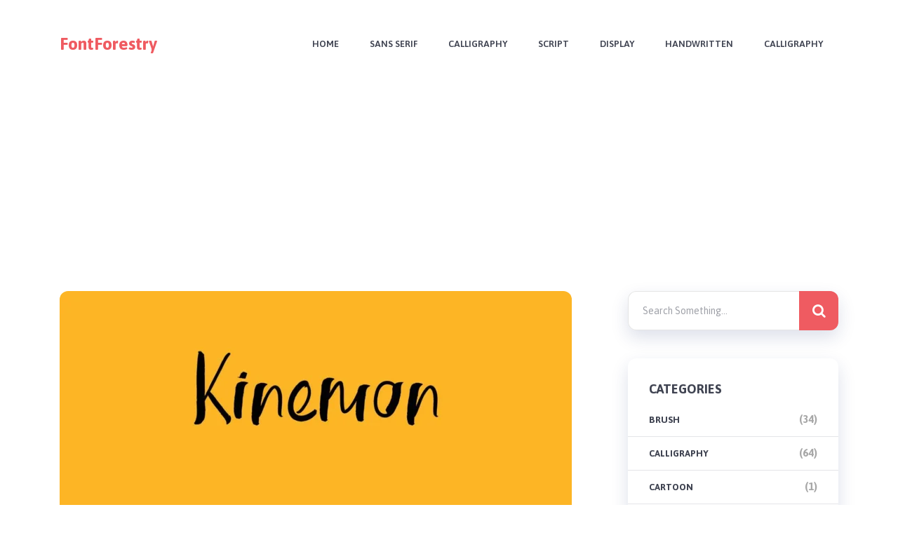

--- FILE ---
content_type: text/html; charset=UTF-8
request_url: https://www.fontforestry.com/kinemon-font-free-download/?doing_wp_cron=1709383569.7297120094299316406250
body_size: 18886
content:
<!doctype html>
<html class="no-js" lang="en-US" prefix="og: http://ogp.me/ns# fb: http://ogp.me/ns/fb#">
<head itemscope="itemscope" itemtype="http://schema.org/WebSite">
	<meta name='robots' content='index, follow, max-image-preview:large, max-snippet:-1, max-video-preview:-1' />
<meta name="dlm-version" content="5.1.6"><meta charset="UTF-8">
<link rel="profile" href="http://gmpg.org/xfn/11">
<link rel="pingback" href="https://www.fontforestry.com/xmlrpc.php">
<meta name="viewport" content="width=device-width, initial-scale=1.0">
<meta itemprop="name" content="FontForestry">
<meta itemprop="creator accountablePerson" content="Laura Meseguer">
	<!-- This site is optimized with the Yoast SEO plugin v26.8 - https://yoast.com/product/yoast-seo-wordpress/ -->
	<title>Kinemon Font Free Download </title>
	<meta name="description" content="Kinemon font was created by a famous font designer team of FactoryType. This is a Script font design with stylish ligatures. " />
	<link rel="canonical" href="https://www.fontforestry.com/kinemon-font-free-download/" />
	<meta property="og:locale" content="en_US" />
	<meta property="og:type" content="article" />
	<meta property="og:title" content="Kinemon Font Free Download " />
	<meta property="og:description" content="Kinemon font was created by a famous font designer team of FactoryType. This is a Script font design with stylish ligatures. " />
	<meta property="og:url" content="https://www.fontforestry.com/kinemon-font-free-download/" />
	<meta property="og:site_name" content="FontForestry" />
	<meta property="article:published_time" content="2024-01-21T12:00:56+00:00" />
	<meta property="og:image" content="https://www.fontforestry.com/wp-content/uploads/2023/09/kinemon-Font.webp" />
	<meta property="og:image:width" content="1391" />
	<meta property="og:image:height" content="619" />
	<meta property="og:image:type" content="image/webp" />
	<meta name="author" content="Laura Meseguer" />
	<meta name="twitter:card" content="summary_large_image" />
	<meta name="twitter:label1" content="Written by" />
	<meta name="twitter:data1" content="Laura Meseguer" />
	<meta name="twitter:label2" content="Est. reading time" />
	<meta name="twitter:data2" content="3 minutes" />
	<script type="application/ld+json" class="yoast-schema-graph">{"@context":"https://schema.org","@graph":[{"@type":"Article","@id":"https://www.fontforestry.com/kinemon-font-free-download/#article","isPartOf":{"@id":"https://www.fontforestry.com/kinemon-font-free-download/"},"author":{"name":"Laura Meseguer","@id":"https://www.fontforestry.com/#/schema/person/53de56a8d3fcbd95ed783521cf15257c"},"headline":"Kinemon Font Free Download ","datePublished":"2024-01-21T12:00:56+00:00","mainEntityOfPage":{"@id":"https://www.fontforestry.com/kinemon-font-free-download/"},"wordCount":504,"commentCount":0,"image":{"@id":"https://www.fontforestry.com/kinemon-font-free-download/#primaryimage"},"thumbnailUrl":"https://www.fontforestry.com/wp-content/uploads/2023/09/kinemon-Font.webp","articleSection":["Script"],"inLanguage":"en-US","potentialAction":[{"@type":"CommentAction","name":"Comment","target":["https://www.fontforestry.com/kinemon-font-free-download/#respond"]}]},{"@type":"WebPage","@id":"https://www.fontforestry.com/kinemon-font-free-download/","url":"https://www.fontforestry.com/kinemon-font-free-download/","name":"Kinemon Font Free Download ","isPartOf":{"@id":"https://www.fontforestry.com/#website"},"primaryImageOfPage":{"@id":"https://www.fontforestry.com/kinemon-font-free-download/#primaryimage"},"image":{"@id":"https://www.fontforestry.com/kinemon-font-free-download/#primaryimage"},"thumbnailUrl":"https://www.fontforestry.com/wp-content/uploads/2023/09/kinemon-Font.webp","datePublished":"2024-01-21T12:00:56+00:00","author":{"@id":"https://www.fontforestry.com/#/schema/person/53de56a8d3fcbd95ed783521cf15257c"},"description":"Kinemon font was created by a famous font designer team of FactoryType. This is a Script font design with stylish ligatures. ","breadcrumb":{"@id":"https://www.fontforestry.com/kinemon-font-free-download/#breadcrumb"},"inLanguage":"en-US","potentialAction":[{"@type":"ReadAction","target":["https://www.fontforestry.com/kinemon-font-free-download/"]}]},{"@type":"ImageObject","inLanguage":"en-US","@id":"https://www.fontforestry.com/kinemon-font-free-download/#primaryimage","url":"https://www.fontforestry.com/wp-content/uploads/2023/09/kinemon-Font.webp","contentUrl":"https://www.fontforestry.com/wp-content/uploads/2023/09/kinemon-Font.webp","width":1391,"height":619,"caption":"Kinemon Font"},{"@type":"BreadcrumbList","@id":"https://www.fontforestry.com/kinemon-font-free-download/#breadcrumb","itemListElement":[{"@type":"ListItem","position":1,"name":"Home","item":"https://www.fontforestry.com/"},{"@type":"ListItem","position":2,"name":"Kinemon Font Free Download "}]},{"@type":"WebSite","@id":"https://www.fontforestry.com/#website","url":"https://www.fontforestry.com/","name":"FontForestry","description":"Best Free Fonts","potentialAction":[{"@type":"SearchAction","target":{"@type":"EntryPoint","urlTemplate":"https://www.fontforestry.com/?s={search_term_string}"},"query-input":{"@type":"PropertyValueSpecification","valueRequired":true,"valueName":"search_term_string"}}],"inLanguage":"en-US"},{"@type":"Person","@id":"https://www.fontforestry.com/#/schema/person/53de56a8d3fcbd95ed783521cf15257c","name":"Laura Meseguer","image":{"@type":"ImageObject","inLanguage":"en-US","@id":"https://www.fontforestry.com/#/schema/person/image/","url":"https://secure.gravatar.com/avatar/e89235068b7d4470e1b53bb91a29b4bdf883cd3525117e4433514cc6bf8328b2?s=96&d=mm&r=g","contentUrl":"https://secure.gravatar.com/avatar/e89235068b7d4470e1b53bb91a29b4bdf883cd3525117e4433514cc6bf8328b2?s=96&d=mm&r=g","caption":"Laura Meseguer"}}]}</script>
	<!-- / Yoast SEO plugin. -->


<link rel='dns-prefetch' href='//fonts.googleapis.com' />
<link rel="alternate" type="application/rss+xml" title="FontForestry &raquo; Feed" href="https://www.fontforestry.com/feed/" />
<link rel="alternate" type="application/rss+xml" title="FontForestry &raquo; Comments Feed" href="https://www.fontforestry.com/comments/feed/" />
			<link rel="shortcut icon" href="https://www.fontforestry.com/wp-content/uploads/2021/06/123123.png" type="image/x-icon" />
		
		
		<link rel="alternate" type="application/rss+xml" title="FontForestry &raquo; Kinemon Font Free Download  Comments Feed" href="https://www.fontforestry.com/kinemon-font-free-download/feed/" />
<link rel="alternate" title="oEmbed (JSON)" type="application/json+oembed" href="https://www.fontforestry.com/wp-json/oembed/1.0/embed?url=https%3A%2F%2Fwww.fontforestry.com%2Fkinemon-font-free-download%2F" />
<link rel="alternate" title="oEmbed (XML)" type="text/xml+oembed" href="https://www.fontforestry.com/wp-json/oembed/1.0/embed?url=https%3A%2F%2Fwww.fontforestry.com%2Fkinemon-font-free-download%2F&#038;format=xml" />
<style id='wp-img-auto-sizes-contain-inline-css' type='text/css'>
img:is([sizes=auto i],[sizes^="auto," i]){contain-intrinsic-size:3000px 1500px}
/*# sourceURL=wp-img-auto-sizes-contain-inline-css */
</style>
<style id='wp-emoji-styles-inline-css' type='text/css'>

	img.wp-smiley, img.emoji {
		display: inline !important;
		border: none !important;
		box-shadow: none !important;
		height: 1em !important;
		width: 1em !important;
		margin: 0 0.07em !important;
		vertical-align: -0.1em !important;
		background: none !important;
		padding: 0 !important;
	}
/*# sourceURL=wp-emoji-styles-inline-css */
</style>
<style id='wp-block-library-inline-css' type='text/css'>
:root{--wp-block-synced-color:#7a00df;--wp-block-synced-color--rgb:122,0,223;--wp-bound-block-color:var(--wp-block-synced-color);--wp-editor-canvas-background:#ddd;--wp-admin-theme-color:#007cba;--wp-admin-theme-color--rgb:0,124,186;--wp-admin-theme-color-darker-10:#006ba1;--wp-admin-theme-color-darker-10--rgb:0,107,160.5;--wp-admin-theme-color-darker-20:#005a87;--wp-admin-theme-color-darker-20--rgb:0,90,135;--wp-admin-border-width-focus:2px}@media (min-resolution:192dpi){:root{--wp-admin-border-width-focus:1.5px}}.wp-element-button{cursor:pointer}:root .has-very-light-gray-background-color{background-color:#eee}:root .has-very-dark-gray-background-color{background-color:#313131}:root .has-very-light-gray-color{color:#eee}:root .has-very-dark-gray-color{color:#313131}:root .has-vivid-green-cyan-to-vivid-cyan-blue-gradient-background{background:linear-gradient(135deg,#00d084,#0693e3)}:root .has-purple-crush-gradient-background{background:linear-gradient(135deg,#34e2e4,#4721fb 50%,#ab1dfe)}:root .has-hazy-dawn-gradient-background{background:linear-gradient(135deg,#faaca8,#dad0ec)}:root .has-subdued-olive-gradient-background{background:linear-gradient(135deg,#fafae1,#67a671)}:root .has-atomic-cream-gradient-background{background:linear-gradient(135deg,#fdd79a,#004a59)}:root .has-nightshade-gradient-background{background:linear-gradient(135deg,#330968,#31cdcf)}:root .has-midnight-gradient-background{background:linear-gradient(135deg,#020381,#2874fc)}:root{--wp--preset--font-size--normal:16px;--wp--preset--font-size--huge:42px}.has-regular-font-size{font-size:1em}.has-larger-font-size{font-size:2.625em}.has-normal-font-size{font-size:var(--wp--preset--font-size--normal)}.has-huge-font-size{font-size:var(--wp--preset--font-size--huge)}.has-text-align-center{text-align:center}.has-text-align-left{text-align:left}.has-text-align-right{text-align:right}.has-fit-text{white-space:nowrap!important}#end-resizable-editor-section{display:none}.aligncenter{clear:both}.items-justified-left{justify-content:flex-start}.items-justified-center{justify-content:center}.items-justified-right{justify-content:flex-end}.items-justified-space-between{justify-content:space-between}.screen-reader-text{border:0;clip-path:inset(50%);height:1px;margin:-1px;overflow:hidden;padding:0;position:absolute;width:1px;word-wrap:normal!important}.screen-reader-text:focus{background-color:#ddd;clip-path:none;color:#444;display:block;font-size:1em;height:auto;left:5px;line-height:normal;padding:15px 23px 14px;text-decoration:none;top:5px;width:auto;z-index:100000}html :where(.has-border-color){border-style:solid}html :where([style*=border-top-color]){border-top-style:solid}html :where([style*=border-right-color]){border-right-style:solid}html :where([style*=border-bottom-color]){border-bottom-style:solid}html :where([style*=border-left-color]){border-left-style:solid}html :where([style*=border-width]){border-style:solid}html :where([style*=border-top-width]){border-top-style:solid}html :where([style*=border-right-width]){border-right-style:solid}html :where([style*=border-bottom-width]){border-bottom-style:solid}html :where([style*=border-left-width]){border-left-style:solid}html :where(img[class*=wp-image-]){height:auto;max-width:100%}:where(figure){margin:0 0 1em}html :where(.is-position-sticky){--wp-admin--admin-bar--position-offset:var(--wp-admin--admin-bar--height,0px)}@media screen and (max-width:600px){html :where(.is-position-sticky){--wp-admin--admin-bar--position-offset:0px}}

/*# sourceURL=wp-block-library-inline-css */
</style><style id='global-styles-inline-css' type='text/css'>
:root{--wp--preset--aspect-ratio--square: 1;--wp--preset--aspect-ratio--4-3: 4/3;--wp--preset--aspect-ratio--3-4: 3/4;--wp--preset--aspect-ratio--3-2: 3/2;--wp--preset--aspect-ratio--2-3: 2/3;--wp--preset--aspect-ratio--16-9: 16/9;--wp--preset--aspect-ratio--9-16: 9/16;--wp--preset--color--black: #000000;--wp--preset--color--cyan-bluish-gray: #abb8c3;--wp--preset--color--white: #ffffff;--wp--preset--color--pale-pink: #f78da7;--wp--preset--color--vivid-red: #cf2e2e;--wp--preset--color--luminous-vivid-orange: #ff6900;--wp--preset--color--luminous-vivid-amber: #fcb900;--wp--preset--color--light-green-cyan: #7bdcb5;--wp--preset--color--vivid-green-cyan: #00d084;--wp--preset--color--pale-cyan-blue: #8ed1fc;--wp--preset--color--vivid-cyan-blue: #0693e3;--wp--preset--color--vivid-purple: #9b51e0;--wp--preset--gradient--vivid-cyan-blue-to-vivid-purple: linear-gradient(135deg,rgb(6,147,227) 0%,rgb(155,81,224) 100%);--wp--preset--gradient--light-green-cyan-to-vivid-green-cyan: linear-gradient(135deg,rgb(122,220,180) 0%,rgb(0,208,130) 100%);--wp--preset--gradient--luminous-vivid-amber-to-luminous-vivid-orange: linear-gradient(135deg,rgb(252,185,0) 0%,rgb(255,105,0) 100%);--wp--preset--gradient--luminous-vivid-orange-to-vivid-red: linear-gradient(135deg,rgb(255,105,0) 0%,rgb(207,46,46) 100%);--wp--preset--gradient--very-light-gray-to-cyan-bluish-gray: linear-gradient(135deg,rgb(238,238,238) 0%,rgb(169,184,195) 100%);--wp--preset--gradient--cool-to-warm-spectrum: linear-gradient(135deg,rgb(74,234,220) 0%,rgb(151,120,209) 20%,rgb(207,42,186) 40%,rgb(238,44,130) 60%,rgb(251,105,98) 80%,rgb(254,248,76) 100%);--wp--preset--gradient--blush-light-purple: linear-gradient(135deg,rgb(255,206,236) 0%,rgb(152,150,240) 100%);--wp--preset--gradient--blush-bordeaux: linear-gradient(135deg,rgb(254,205,165) 0%,rgb(254,45,45) 50%,rgb(107,0,62) 100%);--wp--preset--gradient--luminous-dusk: linear-gradient(135deg,rgb(255,203,112) 0%,rgb(199,81,192) 50%,rgb(65,88,208) 100%);--wp--preset--gradient--pale-ocean: linear-gradient(135deg,rgb(255,245,203) 0%,rgb(182,227,212) 50%,rgb(51,167,181) 100%);--wp--preset--gradient--electric-grass: linear-gradient(135deg,rgb(202,248,128) 0%,rgb(113,206,126) 100%);--wp--preset--gradient--midnight: linear-gradient(135deg,rgb(2,3,129) 0%,rgb(40,116,252) 100%);--wp--preset--font-size--small: 13px;--wp--preset--font-size--medium: 20px;--wp--preset--font-size--large: 36px;--wp--preset--font-size--x-large: 42px;--wp--preset--spacing--20: 0.44rem;--wp--preset--spacing--30: 0.67rem;--wp--preset--spacing--40: 1rem;--wp--preset--spacing--50: 1.5rem;--wp--preset--spacing--60: 2.25rem;--wp--preset--spacing--70: 3.38rem;--wp--preset--spacing--80: 5.06rem;--wp--preset--shadow--natural: 6px 6px 9px rgba(0, 0, 0, 0.2);--wp--preset--shadow--deep: 12px 12px 50px rgba(0, 0, 0, 0.4);--wp--preset--shadow--sharp: 6px 6px 0px rgba(0, 0, 0, 0.2);--wp--preset--shadow--outlined: 6px 6px 0px -3px rgb(255, 255, 255), 6px 6px rgb(0, 0, 0);--wp--preset--shadow--crisp: 6px 6px 0px rgb(0, 0, 0);}:where(.is-layout-flex){gap: 0.5em;}:where(.is-layout-grid){gap: 0.5em;}body .is-layout-flex{display: flex;}.is-layout-flex{flex-wrap: wrap;align-items: center;}.is-layout-flex > :is(*, div){margin: 0;}body .is-layout-grid{display: grid;}.is-layout-grid > :is(*, div){margin: 0;}:where(.wp-block-columns.is-layout-flex){gap: 2em;}:where(.wp-block-columns.is-layout-grid){gap: 2em;}:where(.wp-block-post-template.is-layout-flex){gap: 1.25em;}:where(.wp-block-post-template.is-layout-grid){gap: 1.25em;}.has-black-color{color: var(--wp--preset--color--black) !important;}.has-cyan-bluish-gray-color{color: var(--wp--preset--color--cyan-bluish-gray) !important;}.has-white-color{color: var(--wp--preset--color--white) !important;}.has-pale-pink-color{color: var(--wp--preset--color--pale-pink) !important;}.has-vivid-red-color{color: var(--wp--preset--color--vivid-red) !important;}.has-luminous-vivid-orange-color{color: var(--wp--preset--color--luminous-vivid-orange) !important;}.has-luminous-vivid-amber-color{color: var(--wp--preset--color--luminous-vivid-amber) !important;}.has-light-green-cyan-color{color: var(--wp--preset--color--light-green-cyan) !important;}.has-vivid-green-cyan-color{color: var(--wp--preset--color--vivid-green-cyan) !important;}.has-pale-cyan-blue-color{color: var(--wp--preset--color--pale-cyan-blue) !important;}.has-vivid-cyan-blue-color{color: var(--wp--preset--color--vivid-cyan-blue) !important;}.has-vivid-purple-color{color: var(--wp--preset--color--vivid-purple) !important;}.has-black-background-color{background-color: var(--wp--preset--color--black) !important;}.has-cyan-bluish-gray-background-color{background-color: var(--wp--preset--color--cyan-bluish-gray) !important;}.has-white-background-color{background-color: var(--wp--preset--color--white) !important;}.has-pale-pink-background-color{background-color: var(--wp--preset--color--pale-pink) !important;}.has-vivid-red-background-color{background-color: var(--wp--preset--color--vivid-red) !important;}.has-luminous-vivid-orange-background-color{background-color: var(--wp--preset--color--luminous-vivid-orange) !important;}.has-luminous-vivid-amber-background-color{background-color: var(--wp--preset--color--luminous-vivid-amber) !important;}.has-light-green-cyan-background-color{background-color: var(--wp--preset--color--light-green-cyan) !important;}.has-vivid-green-cyan-background-color{background-color: var(--wp--preset--color--vivid-green-cyan) !important;}.has-pale-cyan-blue-background-color{background-color: var(--wp--preset--color--pale-cyan-blue) !important;}.has-vivid-cyan-blue-background-color{background-color: var(--wp--preset--color--vivid-cyan-blue) !important;}.has-vivid-purple-background-color{background-color: var(--wp--preset--color--vivid-purple) !important;}.has-black-border-color{border-color: var(--wp--preset--color--black) !important;}.has-cyan-bluish-gray-border-color{border-color: var(--wp--preset--color--cyan-bluish-gray) !important;}.has-white-border-color{border-color: var(--wp--preset--color--white) !important;}.has-pale-pink-border-color{border-color: var(--wp--preset--color--pale-pink) !important;}.has-vivid-red-border-color{border-color: var(--wp--preset--color--vivid-red) !important;}.has-luminous-vivid-orange-border-color{border-color: var(--wp--preset--color--luminous-vivid-orange) !important;}.has-luminous-vivid-amber-border-color{border-color: var(--wp--preset--color--luminous-vivid-amber) !important;}.has-light-green-cyan-border-color{border-color: var(--wp--preset--color--light-green-cyan) !important;}.has-vivid-green-cyan-border-color{border-color: var(--wp--preset--color--vivid-green-cyan) !important;}.has-pale-cyan-blue-border-color{border-color: var(--wp--preset--color--pale-cyan-blue) !important;}.has-vivid-cyan-blue-border-color{border-color: var(--wp--preset--color--vivid-cyan-blue) !important;}.has-vivid-purple-border-color{border-color: var(--wp--preset--color--vivid-purple) !important;}.has-vivid-cyan-blue-to-vivid-purple-gradient-background{background: var(--wp--preset--gradient--vivid-cyan-blue-to-vivid-purple) !important;}.has-light-green-cyan-to-vivid-green-cyan-gradient-background{background: var(--wp--preset--gradient--light-green-cyan-to-vivid-green-cyan) !important;}.has-luminous-vivid-amber-to-luminous-vivid-orange-gradient-background{background: var(--wp--preset--gradient--luminous-vivid-amber-to-luminous-vivid-orange) !important;}.has-luminous-vivid-orange-to-vivid-red-gradient-background{background: var(--wp--preset--gradient--luminous-vivid-orange-to-vivid-red) !important;}.has-very-light-gray-to-cyan-bluish-gray-gradient-background{background: var(--wp--preset--gradient--very-light-gray-to-cyan-bluish-gray) !important;}.has-cool-to-warm-spectrum-gradient-background{background: var(--wp--preset--gradient--cool-to-warm-spectrum) !important;}.has-blush-light-purple-gradient-background{background: var(--wp--preset--gradient--blush-light-purple) !important;}.has-blush-bordeaux-gradient-background{background: var(--wp--preset--gradient--blush-bordeaux) !important;}.has-luminous-dusk-gradient-background{background: var(--wp--preset--gradient--luminous-dusk) !important;}.has-pale-ocean-gradient-background{background: var(--wp--preset--gradient--pale-ocean) !important;}.has-electric-grass-gradient-background{background: var(--wp--preset--gradient--electric-grass) !important;}.has-midnight-gradient-background{background: var(--wp--preset--gradient--midnight) !important;}.has-small-font-size{font-size: var(--wp--preset--font-size--small) !important;}.has-medium-font-size{font-size: var(--wp--preset--font-size--medium) !important;}.has-large-font-size{font-size: var(--wp--preset--font-size--large) !important;}.has-x-large-font-size{font-size: var(--wp--preset--font-size--x-large) !important;}
/*# sourceURL=global-styles-inline-css */
</style>

<style id='classic-theme-styles-inline-css' type='text/css'>
/*! This file is auto-generated */
.wp-block-button__link{color:#fff;background-color:#32373c;border-radius:9999px;box-shadow:none;text-decoration:none;padding:calc(.667em + 2px) calc(1.333em + 2px);font-size:1.125em}.wp-block-file__button{background:#32373c;color:#fff;text-decoration:none}
/*# sourceURL=/wp-includes/css/classic-themes.min.css */
</style>
<link rel='stylesheet' id='scribbler-theme-css' href='https://www.fontforestry.com/wp-content/themes/mts_scribbler/style.css?ver=1.0.12' type='text/css' media='all' />
<link rel='stylesheet' id='scribbler_google_fonts-css' href='https://fonts.googleapis.com/css?family=Asap%3A700%2C600%2C400%2C500%7CRed+Hat+Display%3A700&#038;subset=latin' type='text/css' media='all' />
<link rel='stylesheet' id='fontawesome-css' href='https://www.fontforestry.com/wp-content/themes/mts_scribbler/css/font-awesome.min.css?ver=4.7.0' type='text/css' media='all' />
<link rel='stylesheet' id='scribbler-responsive-css' href='https://www.fontforestry.com/wp-content/themes/mts_scribbler/css/scribbler-responsive.css?ver=1.0.12' type='text/css' media='all' />
<link rel='stylesheet' id='tablepress-default-css' href='https://www.fontforestry.com/wp-content/plugins/tablepress/css/build/default.css?ver=3.2.6' type='text/css' media='all' />
<link rel='stylesheet' id='scribbler-dynamic-css-css' href='//www.fontforestry.com/wp-content/uploads/scribbler-styles/scribbler-28054.css?timestamp=1755570638&#038;ver=1.0.12' type='text/css' media='all' />
<script type="text/javascript" src="https://www.fontforestry.com/wp-includes/js/jquery/jquery.min.js?ver=3.7.1" id="jquery-core-js"></script>
<script type="text/javascript" src="https://www.fontforestry.com/wp-includes/js/jquery/jquery-migrate.min.js?ver=3.4.1" id="jquery-migrate-js"></script>
<link rel="https://api.w.org/" href="https://www.fontforestry.com/wp-json/" /><link rel="alternate" title="JSON" type="application/json" href="https://www.fontforestry.com/wp-json/wp/v2/posts/28054" /><link rel="EditURI" type="application/rsd+xml" title="RSD" href="https://www.fontforestry.com/xmlrpc.php?rsd" />

<link rel='shortlink' href='https://www.fontforestry.com/?p=28054' />
		<style type="text/css" id="wp-custom-css">
			.footer-widgets.first-footer-widgets.widgets-num-3 {
    margin-left: 150px;
}

.layout-5e25ec0f7eb61.default-container.clearfix {
    margin-top: 100px;
}





h1.title.single-title.entry-title {
    font-size: 37px;
}



p{
	font-size: 16px;
}

strong {
    font-size: 24px;
}

h6 {
	font-size: 20px;
}



.btn_red {
    background-color: #ef5b61!important;
}

.btn_blue {
    background-color: #E83030!important;
    color: white;
}


.my-red-mts-button {
    background-color: #ef5b61;
	color: white;
	    font-size: 12px;
    text-decoration: none;
    border-radius: 5px;
    -webkit-border-radius: 5px;
    -moz-border-radius: 5px;
    margin: 0 15px 15px 0;
    padding: 12px 10px;
    overflow: hidden;
    display: inline-block;
    width: auto;
	color: #fff !important;
    text-decoration: none;
    padding: 10px 20px;
    border-radius: 3px;
    border: 1px solid rgba(0, 0, 0, 0.1);
    text-transform: uppercase;
    font-weight: bold;
}

.my-red-mts-button:hover {
    background-color: #E83030;
    color: white;
}

.custom-button:hover {
    text-decoration: none;
}

.custom-button-wrapper {
    text-align: center;
    margin-bottom: 15px;
}






strong {
    font-size: unset;
}


body {
    color: #4a4c53!important;

}		</style>
		<link rel='stylesheet' id='lwptoc-main-css' href='https://www.fontforestry.com/wp-content/plugins/luckywp-table-of-contents/front/assets/main.min.css?ver=2.1.14' type='text/css' media='all' />
</head>

<body id="blog" class="wp-singular post-template-default single single-post postid-28054 single-format-standard wp-theme-mts_scribbler main">

	
	<div class="main-container">

		
<header id="site-header" class="main-header header-default" role="banner" itemscope="itemscope" itemtype="http://schema.org/WPHeader">


	<div id="header">

		<div class="container">

			<div class="logo-wrap">
				<h2 id="logo" class="text-logo clearfix"><a href="https://www.fontforestry.com" data-wpel-link="internal">FontForestry</a></h2>			</div>

			
<div id="primary-navigation" class="primary-navigation" role="navigation" itemscope="itemscope" itemtype="http://schema.org/SiteNavigationElement">

		<a href="#" id="pull" class="toggle-mobile-menu"><span>Menu</span></a>
		
			<nav class="navigation clearfix mobile-menu-wrapper">
				<ul id="menu-main-menu" class="menu clearfix"><li id="menu-item-3476" class="aactive menu-item menu-item-type-custom menu-item-object-custom menu-item-home menu-item-3476"><a href="https://www.fontforestry.com" title="						" data-wpel-link="internal">Home</a></li>
<li id="menu-item-3535" class="menu-item menu-item-type-taxonomy menu-item-object-category menu-item-3535"><a href="https://www.fontforestry.com/sans-serif/" data-wpel-link="internal">Sans Serif</a></li>
<li id="menu-item-3533" class="menu-item menu-item-type-taxonomy menu-item-object-category menu-item-3533"><a href="https://www.fontforestry.com/calligraphy/" data-wpel-link="internal">Calligraphy</a></li>
<li id="menu-item-8130" class="menu-item menu-item-type-taxonomy menu-item-object-category current-post-ancestor current-menu-parent current-post-parent menu-item-8130"><a href="https://www.fontforestry.com/script/" data-wpel-link="internal">Script</a></li>
<li id="menu-item-3534" class="menu-item menu-item-type-taxonomy menu-item-object-category menu-item-3534"><a href="https://www.fontforestry.com/display/" data-wpel-link="internal">Display</a></li>
<li id="menu-item-8131" class="menu-item menu-item-type-taxonomy menu-item-object-category menu-item-8131"><a href="https://www.fontforestry.com/handwritten/" data-wpel-link="internal">Handwritten</a></li>
<li id="menu-item-8132" class="menu-item menu-item-type-taxonomy menu-item-object-category menu-item-8132"><a href="https://www.fontforestry.com/calligraphy/" data-wpel-link="internal">Calligraphy</a></li>
</ul>			</nav>

		
</div><!-- nav -->

		</div><!-- .container -->


	</div><!--#header-->

	
</header>

<div class="container">	<div class="widget-header">
		<div style=" ">
			<center><script async src="https://pagead2.googlesyndication.com/pagead/js/adsbygoogle.js?client=ca-pub-2969894109635106"
     crossorigin="anonymous"></script>
<!-- Header in Fontforestry -->
<ins class="adsbygoogle"
     style="display:block"
     data-ad-client="ca-pub-2969894109635106"
     data-ad-slot="6998215745"
     data-ad-format="auto"
     data-full-width-responsive="true"></ins>
<script>
     (adsbygoogle = window.adsbygoogle || []).push({});
</script></center>
		</div>
	</div>
	</div>
	<div id="wrapper" class="single clearfix">

		
		<div class="container clearfix">

				<article class="article">
				<div id="content_box" class="cslayout">
								<div id="post-28054" class="g post post-28054 type-post status-publish format-standard has-post-thumbnail hentry category-script has_thumb">
								<div class="single_post">
			<img width="730" height="325" src="https://www.fontforestry.com/wp-content/uploads/2023/09/kinemon-Font-730x325.webp" class="single-featured-image wp-post-image" alt="Kinemon Font Free Download " title="Kinemon Font Free Download " loading="lazy" decoding="async" />		<header class="single-full-header clearfix">
						<div class="post-info">
				<div class="post-info-right">						<span class="thetime date updated"><span>January 21, 2024</span></span>
														<div class="thecategory"><a href="https://www.fontforestry.com/script/" title="View all posts in Script" data-wpel-link="internal">Script</a></div>
								</div>			</div>
						<h1 class="title single-title entry-title">Kinemon Font Free Download </h1>
		</header><!--.single-full-header-->
					<div class="post-single-content box mark-links entry-content">
				<div class="thecontent"><div class="lwptoc lwptoc-autoWidth lwptoc-baseItems lwptoc-light lwptoc-notInherit" data-smooth-scroll="1" data-smooth-scroll-offset="24"><div class="lwptoc_i">    <div class="lwptoc_header">
        <b class="lwptoc_title">Table Of Contents</b>                    <span class="lwptoc_toggle">
                <a href="#" class="lwptoc_toggle_label" data-label="hide">show</a>            </span>
            </div>
<div class="lwptoc_items" style="display:none;">
    <div class="lwptoc_itemWrap"><div class="lwptoc_item">    <a href="#Who_Used_Kinemon_Font">
                <span class="lwptoc_item_label">Who Used Kinemon Font?</span>
    </a>
    </div><div class="lwptoc_item">    <a href="#Kinemon_Font_Family_Appearance">
                <span class="lwptoc_item_label">Kinemon Font Family Appearance</span>
    </a>
    </div><div class="lwptoc_item">    <a href="#Details_in_Table">
                <span class="lwptoc_item_label">Details in Table</span>
    </a>
    </div><div class="lwptoc_item">    <a href="#Font_License_Guide">
                <span class="lwptoc_item_label">Font License Guide</span>
    </a>
    </div><div class="lwptoc_item">    <a href="#Alternatives_of_Kinemon_Font">
                <span class="lwptoc_item_label">Alternatives of Kinemon Font</span>
    </a>
    </div><div class="lwptoc_item">    <a href="#Family_of_Kinemon_Font">
                <span class="lwptoc_item_label">Family of Kinemon Font</span>
    </a>
    </div><div class="lwptoc_item">    <a href="#Kinemon_Font_Free_Download">
                <span class="lwptoc_item_label">Kinemon Font Free Download</span>
    </a>
    </div><div class="lwptoc_item">    <a href="#Supported_Languages">
                <span class="lwptoc_item_label">Supported Languages</span>
    </a>
    </div><div class="lwptoc_item">    <a href="#FAQs_About_This_Font">
                <span class="lwptoc_item_label">FAQs About This Font</span>
    </a>
    </div></div></div>
</div></div><p><span style="font-weight: 400;">Kinemon font was created by a famous font designer team of FactoryType. This is a Script font design with stylish ligatures. </span><span style="font-weight: 400;">This Font is a handcrafted font with beautiful swashes and a brush-like baseline including uppercase and lowercase letters, digits, special characters, and punctuation marks.</span></p><div class='code-block code-block-1' style='margin: 8px auto; text-align: center; display: block; clear: both;'>
<script async src="https://pagead2.googlesyndication.com/pagead/js/adsbygoogle.js?client=ca-pub-2969894109635106"
     crossorigin="anonymous"></script>
<!-- After 1st paragraph fontforest -->
<ins class="adsbygoogle"
     style="display:inline-block;width:336px;height:280px"
     data-ad-client="ca-pub-2969894109635106"
     data-ad-slot="4441686237"></ins>
<script>
     (adsbygoogle = window.adsbygoogle || []).push({});
</script></div>

<p><span style="font-weight: 400;">The font is available in only one style which is enough to create amazing designs. The font is available in OTF (OpenType format) which allows the user to make easy to read designs. </span><span style="font-weight: 400;">The font is compatible with multiple application programs like Word, PowerPoint, Excel, Adobe Suite (PhotoShop, InDesign, Illustrator), Canva, and Figma. </span></p>
<p><span style="font-weight: 400;">You can convert this font from other fonts through an online font generator tool to copy-paste the font directly to your project without downloading the tool on your PC. </span><span style="font-weight: 400;">You can make pairs of this font with many alternative fonts </span><a href="https://www.fontforestry.com/seaport/" data-wpel-link="internal"><span style="font-weight: 400;">seaport font</span></a><span style="font-weight: 400;">, rae dunn font, quartz font, and many more.</span></p>
<h2><span id="Who_Used_Kinemon_Font">Who Used Kinemon Font?</span></h2>
<p><span style="font-weight: 400;">The font is a perfect choice for fun-loving design projects. You can design campaign posters, banners, flyers, business cards, business stationery, and invitation cards.</span></p>
<p><span style="font-weight: 400;">You can design logos, websites using HTML and CSS, mobile application interfaces, and website screen designs using Figma. You can design magazine covers, comic books, storybook covers, greeting cards, wedding cards, branding materials, and social media posters. The font is suitable for many device options including Windows, Mac, and Linux.</span></p>
<h2><span id="Kinemon_Font_Family_Appearance">Kinemon Font Family Appearance</span></h2>
<p><img fetchpriority="high" decoding="async" class="aligncenter size-full wp-image-27997" src="https://www.fontforestry.com/wp-content/uploads/2023/09/kinemon-Font-Family-Appearance.webp" alt="Kinemon Font" width="1230" height="695"> <img decoding="async" class="aligncenter size-full wp-image-27995" src="https://www.fontforestry.com/wp-content/uploads/2023/09/kinemon-Font-Family-Appearance-1.webp" alt="Kinemon Font" width="1230" height="695"> <img decoding="async" class="aligncenter size-full wp-image-27996" src="https://www.fontforestry.com/wp-content/uploads/2023/09/kinemon-Font-Family-Appearance-2.webp" alt="Kinemon Font" width="1230" height="695"></p>
<h2><span id="Details_in_Table">Details in Table</span></h2>

<table id="tablepress-2033" class="tablepress tablepress-id-2033">
<tbody class="row-hover">
<tr class="row-1">
	<td class="column-1">Name</td><td class="column-2">Kinemon font</td>
</tr>
<tr class="row-2">
	<td class="column-1">Designer</td><td class="column-2">FactoryType</td>
</tr>
<tr class="row-3">
	<td class="column-1">Style</td><td class="column-2">Script</td>
</tr>
<tr class="row-4">
	<td class="column-1">File Format</td><td class="column-2">OTF, TTF</td>
</tr>
<tr class="row-5">
	<td class="column-1">License</td><td class="column-2">Free For Personal Use</td>
</tr>
</tbody>
</table>
<!-- #tablepress-2033 from cache -->
<h2><span id="Font_License_Guide">Font License Guide</span></h2>
<p><span style="font-weight: 400;">The font is available free of cost for personal use only. In order to use this font commercially, you must buy a paid license of the font from the designer.</span><span style="font-weight: 400;"> </span></p>
<h2><span id="Alternatives_of_Kinemon_Font">Alternatives of Kinemon Font</span></h2>
<ul>
<li style="font-weight: 400;" aria-level="1"><span style="font-weight: 400;">Daddy Boho Font</span></li>
<li style="font-weight: 400;" aria-level="1"><span style="font-weight: 400;">Coffee Christmas Font</span></li>
<li style="font-weight: 400;" aria-level="1"><a href="https://www.fontforestry.com/trashtalk-font-free-download/" data-wpel-link="internal"><span style="font-weight: 400;">Trashtalk Font</span></a></li>
<li style="font-weight: 400;" aria-level="1"><span style="font-weight: 400;">Brilliant Student Font</span></li>
<li style="font-weight: 400;" aria-level="1"><span style="font-weight: 400;">Barbie Girl Font</span></li>
<li style="font-weight: 400;" aria-level="1"><a href="https://www.fontforestry.com/crass-font-free-download/" data-wpel-link="internal"><span style="font-weight: 400;">Kinemon Font</span></a></li>
<li style="font-weight: 400;" aria-level="1"><span style="font-weight: 400;">The Sunday Font</span></li>
<li style="font-weight: 400;" aria-level="1"><span style="font-weight: 400;">Santral Taner Ardali Font</span></li>
<li style="font-weight: 400;" aria-level="1"><span style="font-weight: 400;">Mike Sans Font</span></li>
</ul>
<h2><span id="Family_of_Kinemon_Font">Family of Kinemon Font</span></h2>
<ul>
<li style="font-weight: 400;" aria-level="1"><span style="font-weight: 400;">Kinemon Regular</span></li>
</ul>
<h2><span id="Kinemon_Font_Free_Download">Kinemon Font Free Download</span></h2>
<p><span style="font-weight: 400;">Click the Download Now button to get this font free of cost for your upcoming projects.</span></p>
<p style="text-align: center;"></p><div class="custom-button-wrapper"><a href="https://www.fontforestry.com/download/kinemon-font/" target="_self" rel="nofollow" class="custom-button my-red-mts-button" data-wpel-link="internal">Download Now </a></div>
<h2><span id="Supported_Languages">Supported Languages</span></h2>
<p><span style="font-weight: 400;">English, Greek, Greenlandic, Guarani, Haitian Creole, Hausa, Hawaiian, Hiligaynon, Hill Mari, Hmong,  Komi-Permyak, Kurdish, Kurdish (Kurmanji), Indonesian, Interglossa (Glosa), Interlingua, Irish (Gaelic), Istro-Romanian, Italian, Jèrriais, Kabardian, Kalmyk (Cyrillic), Karachay (Cyrillic), Kashubian,  Lojban, Lombard, Low Saxon, Quechua, Rhaeto-Romance, Romanian, Malay (Latinized), Maltese, Northern Sotho (Pedi), Norwegian, Occitan, Oromo, Ossetian, Pangasinan,  Finnish, French, French Creole (Saint Lucia), Frisian, Friulian, Galician, Gilbertese (Kiribati)</span></p>
<h2><span id="FAQs_About_This_Font">FAQs About This Font</span></h2>
<p><b>Is Kinemon font safe to download and use on my PC?</b></p>
<p><span style="font-weight: 400;">Yes, this is absolutely a safe font to download and use on your PC.</span></p>
<p><b>Is Kinemon a good font for PowerPoint?</b></p>
<p><span style="font-weight: 400;">This font is a perfect choice for designing PowerPoint presentations. </span></p>
<p><b>Is Kinemon font Professional?</b></p>
<p><span style="font-weight: 400;">Yes, this font is very professional. It is used in many professional designs like posters and invitation cards.</span></p>
<p><b>Is Kinemon a free font?</b></p>
<p><span style="font-weight: 400;">No, this font is not a free font. You must buy the license of the font from the designer in order to use it commercially.</span></p>
<!-- CONTENT END 1 -->
</div>			</div><!--.post-single-content-->
		</div><!--.single_post-->
		<div class="related-posts related2 position-default "><div class="related-posts-title"><h4>Similar Fonts</h4></div><div class="related-posts-container clear">								<article class="latestPost excerpt flex-grid default">
											<a href="https://www.fontforestry.com/sahitya-font-free-download/" title="Sahitya Font Free Download" id="featured-thumbnail" data-wpel-link="internal">
			<div class="featured-thumbnail">
				<img width="250" height="220" src="https://www.fontforestry.com/wp-content/uploads/2022/11/Sahitya-font-250x220.webp" class="attachment-scribbler-layout-1 size-scribbler-layout-1 wp-post-image" alt="Sahitya Font Free Download" title="Sahitya Font Free Download" loading="lazy" decoding="async" />			</div>
					</a>
											<div class="wrapper">
										<header>
													<h2 class="title front-view-title"><a href="https://www.fontforestry.com/sahitya-font-free-download/" title="Sahitya Font Free Download" data-wpel-link="internal">Sahitya Font Free Download</a></h2>
												</header>
												<div class="front-view-content">
			Sahitya Font is a beautiful script calligraphy-designed font. Its elegant texture design and smooth long letter endings are tremendous. Its lightweight and italic-style lettering&nbsp;&hellip;		</div>
											</div>
								</article><!--.post.excerpt-->
																<article class="latestPost excerpt flex-grid default">
											<a href="https://www.fontforestry.com/black-jack-font-free-download/" title="Black Jack Font Free Download" id="featured-thumbnail" data-wpel-link="internal">
			<div class="featured-thumbnail">
				<img width="250" height="220" src="https://www.fontforestry.com/wp-content/uploads/2022/06/black-jack-font-Feature-250x220.webp" class="attachment-scribbler-layout-1 size-scribbler-layout-1 wp-post-image" alt="Black Jack Font Free Download" title="Black Jack Font Free Download" loading="lazy" decoding="async" />			</div>
					</a>
											<div class="wrapper">
										<header>
													<h2 class="title front-view-title"><a href="https://www.fontforestry.com/black-jack-font-free-download/" title="Black Jack Font Free Download" data-wpel-link="internal">Black Jack Font Free Download</a></h2>
												</header>
												<div class="front-view-content">
			Black Jack Font is a script typeface with unique, slightly condensed letterforms. Black Jack was created by Swiss designer Hans Eduard Meier in 1988.&nbsp;&hellip;		</div>
											</div>
								</article><!--.post.excerpt-->
																<article class="latestPost excerpt flex-grid default">
											<a href="https://www.fontforestry.com/pineapple-palm-tree-font-free-download/" title="Pineapple Palm Tree Font Free Download" id="featured-thumbnail" data-wpel-link="internal">
			<div class="featured-thumbnail">
				<img width="250" height="220" src="https://www.fontforestry.com/wp-content/uploads/2021/07/pineapple-palm-tree-font-min-250x220.jpg" class="attachment-scribbler-layout-1 size-scribbler-layout-1 wp-post-image" alt="Pineapple Palm Tree Font Free Download" title="Pineapple Palm Tree Font Free Download" loading="lazy" decoding="async" />			</div>
					</a>
											<div class="wrapper">
										<header>
													<h2 class="title front-view-title"><a href="https://www.fontforestry.com/pineapple-palm-tree-font-free-download/" title="Pineapple Palm Tree Font Free Download" data-wpel-link="internal">Pineapple Palm Tree Font Free Download</a></h2>
												</header>
												<div class="front-view-content">
			Today we introduce you to a script calligraphy font named is &#8220;Pineapple Palm Tree Font&#8221;. This font was created and published by &#8221; Geranium&nbsp;&hellip;		</div>
											</div>
								</article><!--.post.excerpt-->
								</div></div>		<!-- .related-posts -->
							</div><!--.g post-->
						
	<div id="commentsAdd">

		<div id="respond" class="box m-t-6">
				<div id="respond" class="comment-respond">
		<h3 id="reply-title" class="comment-reply-title">Give a Comment <small><a rel="nofollow" id="cancel-comment-reply-link" href="/kinemon-font-free-download/?doing_wp_cron=1709383569.7297120094299316406250#respond" style="display:none;" data-wpel-link="internal">Cancel Reply</a></small></h3><form action="https://www.fontforestry.com/wp-comments-post.php" method="post" id="commentform" class="comment-form"><p class="comment-form-comment"><textarea id="comment" name="comment" cols="45" rows="6" aria-required="true" placeholder="Your Message*"></textarea></p><p class="comment-form-author"><input id="author" name="author" aria-required="true" placeholder="Your Name*"></input></p>
<p class="comment-form-email"><input id="email" name="email" placeholder="Email Address*"></input></p>
<p class="comment-form-url"><input id="url" name="url" placeholder="Website"></input></p>
<p class="comment-form-cookies-consent"><input id="wp-comment-cookies-consent" name="wp-comment-cookies-consent" type="checkbox" value="yes" /> <label for="wp-comment-cookies-consent">Save my name, email, and website in this browser for the next time I comment.</label></p>
<p class="form-submit"><input name="submit" type="submit" id="submit" class="submit" value="Submit" /> <input type='hidden' name='comment_post_ID' value='28054' id='comment_post_ID' />
<input type='hidden' name='comment_parent' id='comment_parent' value='0' />
</p><p style="display: none;"><input type="hidden" id="akismet_comment_nonce" name="akismet_comment_nonce" value="4172e0dd2c" /></p><p style="display: none !important;" class="akismet-fields-container" data-prefix="ak_"><label>&#916;<textarea name="ak_hp_textarea" cols="45" rows="8" maxlength="100"></textarea></label><input type="hidden" id="ak_js_1" name="ak_js" value="171"/><script>document.getElementById( "ak_js_1" ).setAttribute( "value", ( new Date() ).getTime() );</script></p></form>	</div><!-- #respond -->
			</div>

	</div>
			</div>
	</article>
		<aside id="sidebar" class="sidebar c-4-12 mts-sidebar-sidebar" role="complementary" itemscope itemtype="http://schema.org/WPSideBar">
	<div id="search-3" class="widget widget_search">
<form method="get" id="searchform" class="search-form" action="https://www.fontforestry.com" _lpchecked="1">
	<fieldset>
		<input type="text" name="s" id="s" value="" placeholder="Search Something..." >
		<button id="search-image" class="sbutton icon" type="submit" value=""><i class="fa fa-search"></i></button>
	</fieldset>
</form>
</div><div id="categories-3" class="widget widget_categories"><h3 class="widget-title">Categories</h3>
			<ul>
					<li class="cat-item cat-item-36"><a href="https://www.fontforestry.com/brush/" data-wpel-link="internal">brush</a> <span>(34)</span>
</li>
	<li class="cat-item cat-item-17"><a href="https://www.fontforestry.com/calligraphy/" data-wpel-link="internal">Calligraphy</a> <span>(64)</span>
</li>
	<li class="cat-item cat-item-38"><a href="https://www.fontforestry.com/cartoon/" data-wpel-link="internal">Cartoon</a> <span>(1)</span>
</li>
	<li class="cat-item cat-item-40"><a href="https://www.fontforestry.com/dingbats/" data-wpel-link="internal">Dingbats</a> <span>(9)</span>
</li>
	<li class="cat-item cat-item-18"><a href="https://www.fontforestry.com/display/" data-wpel-link="internal">Display</a> <span>(249)</span>
</li>
	<li class="cat-item cat-item-19"><a href="https://www.fontforestry.com/fancy/" data-wpel-link="internal">Fancy</a> <span>(352)</span>
</li>
	<li class="cat-item cat-item-27"><a href="https://www.fontforestry.com/gothic/" data-wpel-link="internal">Gothic</a> <span>(23)</span>
</li>
	<li class="cat-item cat-item-21"><a href="https://www.fontforestry.com/handwritten/" data-wpel-link="internal">Handwritten</a> <span>(92)</span>
</li>
	<li class="cat-item cat-item-39"><a href="https://www.fontforestry.com/logo/" data-wpel-link="internal">Logo</a> <span>(3)</span>
</li>
	<li class="cat-item cat-item-35"><a href="https://www.fontforestry.com/retro/" data-wpel-link="internal">Retro</a> <span>(11)</span>
</li>
	<li class="cat-item cat-item-22"><a href="https://www.fontforestry.com/sans-serif/" data-wpel-link="internal">Sans Serif</a> <span>(557)</span>
</li>
	<li class="cat-item cat-item-23"><a href="https://www.fontforestry.com/sci-fi/" data-wpel-link="internal">Sci-fi</a> <span>(14)</span>
</li>
	<li class="cat-item cat-item-24"><a href="https://www.fontforestry.com/script/" data-wpel-link="internal">Script</a> <span>(381)</span>
</li>
	<li class="cat-item cat-item-25"><a href="https://www.fontforestry.com/serif/" data-wpel-link="internal">Serif</a> <span>(192)</span>
</li>
	<li class="cat-item cat-item-26"><a href="https://www.fontforestry.com/slab-serif/" data-wpel-link="internal">Slab Serif</a> <span>(25)</span>
</li>
	<li class="cat-item cat-item-37"><a href="https://www.fontforestry.com/techno/" data-wpel-link="internal">Techno</a> <span>(21)</span>
</li>
	<li class="cat-item cat-item-1"><a href="https://www.fontforestry.com/uncategorized/" data-wpel-link="internal">Uncategorized</a> <span>(2)</span>
</li>
			</ul>

			</div><div id="custom_html-4" class="widget_text widget widget_custom_html"><div class="textwidget custom-html-widget"><center><script async src="https://pagead2.googlesyndication.com/pagead/js/adsbygoogle.js?client=ca-pub-2969894109635106"
     crossorigin="anonymous"></script>
<!-- Sidebar of fonforestry -->
<ins class="adsbygoogle"
     style="display:block"
     data-ad-client="ca-pub-2969894109635106"
     data-ad-slot="3128604564"
     data-ad-format="auto"
     data-full-width-responsive="true"></ins>
<script>
     (adsbygoogle = window.adsbygoogle || []).push({});
</script></center></div></div><div id="mts_popular_posts_widget-1" class="widget widget_mts_popular_posts_widget horizontal-small"><h3 class="widget-title">Popular Fonts</h3><ul class="popular-posts">				<li class="post-box horizontal-small horizontal-container"><div class="horizontal-container-inner">										<div class="post-img">
						<a href="https://www.fontforestry.com/mr-quincy/" title="Mr. Quincy Font Free Download" data-wpel-link="internal">
							<img width="72" height="72" src="https://www.fontforestry.com/wp-content/uploads/2021/07/Mr.-Quincy-Font-72x72.jpg" class="attachment-scribbler-widgetthumb size-scribbler-widgetthumb wp-post-image" alt="Mr. Quincy Font Free Download" title="Mr. Quincy Font Free Download" loading="lazy" decoding="async" />						</a>
					</div>
										<div class="post-data">
						<div class="post-data-container">
														<div class="post-title">
								<a href="https://www.fontforestry.com/mr-quincy/" title="Mr. Quincy Font Free Download" data-wpel-link="internal">Mr. Quincy Font Free Download</a>
							</div>
													</div>
					</div>
				</div></li>				<li class="post-box horizontal-small horizontal-container"><div class="horizontal-container-inner">										<div class="post-img">
						<a href="https://www.fontforestry.com/fortnite-font-free-download/" title="Fortnite Font Free Download" data-wpel-link="internal">
							<img width="72" height="72" src="https://www.fontforestry.com/wp-content/uploads/2021/06/fortnite-font-72x72.jpg" class="attachment-scribbler-widgetthumb size-scribbler-widgetthumb wp-post-image" alt="Fortnite Font Free Download" title="Fortnite Font Free Download" loading="lazy" decoding="async" />						</a>
					</div>
										<div class="post-data">
						<div class="post-data-container">
														<div class="post-title">
								<a href="https://www.fontforestry.com/fortnite-font-free-download/" title="Fortnite Font Free Download" data-wpel-link="internal">Fortnite Font Free Download</a>
							</div>
													</div>
					</div>
				</div></li>				<li class="post-box horizontal-small horizontal-container"><div class="horizontal-container-inner">										<div class="post-img">
						<a href="https://www.fontforestry.com/helvetica-font-free-download/" title="Helvetica Font Free Download" data-wpel-link="internal">
							<img width="72" height="72" src="https://www.fontforestry.com/wp-content/uploads/2021/06/Helvetica-font-72x72.jpg" class="attachment-scribbler-widgetthumb size-scribbler-widgetthumb wp-post-image" alt="Helvetica Font Free Download" title="Helvetica Font Free Download" loading="lazy" decoding="async" />						</a>
					</div>
										<div class="post-data">
						<div class="post-data-container">
														<div class="post-title">
								<a href="https://www.fontforestry.com/helvetica-font-free-download/" title="Helvetica Font Free Download" data-wpel-link="internal">Helvetica Font Free Download</a>
							</div>
													</div>
					</div>
				</div></li>				<li class="post-box horizontal-small horizontal-container"><div class="horizontal-container-inner">										<div class="post-img">
						<a href="https://www.fontforestry.com/vogue-font-free-download/" title="Vogue Font Free Download" data-wpel-link="internal">
							<img width="72" height="72" src="https://www.fontforestry.com/wp-content/uploads/2021/06/vogue-font-72x72.jpg" class="attachment-scribbler-widgetthumb size-scribbler-widgetthumb wp-post-image" alt="Vogue Font Free Download" title="Vogue Font Free Download" loading="lazy" decoding="async" />						</a>
					</div>
										<div class="post-data">
						<div class="post-data-container">
														<div class="post-title">
								<a href="https://www.fontforestry.com/vogue-font-free-download/" title="Vogue Font Free Download" data-wpel-link="internal">Vogue Font Free Download</a>
							</div>
													</div>
					</div>
				</div></li>				<li class="post-box horizontal-small horizontal-container"><div class="horizontal-container-inner">										<div class="post-img">
						<a href="https://www.fontforestry.com/chelsea-olivia-font-free-download/" title="Chelsea Olivia Font Free Download" data-wpel-link="internal">
							<img width="72" height="72" src="https://www.fontforestry.com/wp-content/uploads/2022/10/chelsea-olivia-font-72x72.webp" class="attachment-scribbler-widgetthumb size-scribbler-widgetthumb wp-post-image" alt="Chelsea Olivia Font Free Download" title="Chelsea Olivia Font Free Download" loading="lazy" decoding="async" />						</a>
					</div>
										<div class="post-data">
						<div class="post-data-container">
														<div class="post-title">
								<a href="https://www.fontforestry.com/chelsea-olivia-font-free-download/" title="Chelsea Olivia Font Free Download" data-wpel-link="internal">Chelsea Olivia Font Free Download</a>
							</div>
													</div>
					</div>
				</div></li>				<li class="post-box horizontal-small horizontal-container"><div class="horizontal-container-inner">										<div class="post-img">
						<a href="https://www.fontforestry.com/helvetica-neue-font-free-download/" title="Helvetica Neue Font Free Download" data-wpel-link="internal">
							<img width="72" height="72" src="https://www.fontforestry.com/wp-content/uploads/2021/06/Helvetica-neue-font-72x72.jpg" class="attachment-scribbler-widgetthumb size-scribbler-widgetthumb wp-post-image" alt="Helvetica Neue Font Free Download" title="Helvetica Neue Font Free Download" loading="lazy" decoding="async" />						</a>
					</div>
										<div class="post-data">
						<div class="post-data-container">
														<div class="post-title">
								<a href="https://www.fontforestry.com/helvetica-neue-font-free-download/" title="Helvetica Neue Font Free Download" data-wpel-link="internal">Helvetica Neue Font Free Download</a>
							</div>
													</div>
					</div>
				</div></li></ul>

			<style>
				#mts_popular_posts_widget-1 .horizontal-small img { border-radius:5px }			</style>

			</div>
</aside><!--#sidebar-->

		</div>

		
	</div><!--#wrapper-->

	<footer id="site-footer" class="site-footer" role="contentinfo" itemscope="itemscope" itemtype="http://schema.org/WPFooter">

	
		<div class="container">
			
			<div class="footer-widgets first-footer-widgets widgets-num-3">
									<div class="f-widget f-widget-1 first">
						<div id="text-2" class="widget widget_text"><h3 class="widget-title">About Us</h3>			<div class="textwidget"><p>Fontforestry.com is a website driven by a community to provide you every kind of font that you can download directly on your computer easily.</p>
</div>
		</div>					</div>
									<div class="f-widget f-widget-2">
						<div id="mts_recent_posts_widget-2" class="widget widget_mts_recent_posts_widget horizontal-small"><h3 class="widget-title">Recently Added Fonts</h3><ul class="advanced-recent-posts">				<li class="post-box horizontal-small horizontal-container no-thumb"><div class="horizontal-container-inner">										<div class="post-data">
						<div class="post-data-container">
														<div class="post-title">
								<a href="https://www.fontforestry.com/chelsea-olivia-font-free-download/" title="Chelsea Olivia Font Free Download" data-wpel-link="internal">Chelsea Olivia Font Free Download</a>
							</div>
													</div>
					</div>
				</div></li>							<li class="post-box horizontal-small horizontal-container no-thumb"><div class="horizontal-container-inner">										<div class="post-data">
						<div class="post-data-container">
														<div class="post-title">
								<a href="https://www.fontforestry.com/chalk-font-free-download/" title="Chalk Font Free Download" data-wpel-link="internal">Chalk Font Free Download</a>
							</div>
													</div>
					</div>
				</div></li>							<li class="post-box horizontal-small horizontal-container no-thumb"><div class="horizontal-container-inner">										<div class="post-data">
						<div class="post-data-container">
														<div class="post-title">
								<a href="https://www.fontforestry.com/bholu-font-free-download/" title="Bholu Font Free Download" data-wpel-link="internal">Bholu Font Free Download</a>
							</div>
													</div>
					</div>
				</div></li>							<li class="post-box horizontal-small horizontal-container no-thumb"><div class="horizontal-container-inner">										<div class="post-data">
						<div class="post-data-container">
														<div class="post-title">
								<a href="https://www.fontforestry.com/baby-caroline-font-free-download/" title="Baby Caroline Font Free Download" data-wpel-link="internal">Baby Caroline Font Free Download</a>
							</div>
													</div>
					</div>
				</div></li>			</ul>

			<style>
				#mts_recent_posts_widget-2 .horizontal-small img { border-radius:5px }			</style>

		</div>					</div>
									<div class="f-widget f-widget-3 last">
						<div id="pages-3" class="widget widget_pages"><h3 class="widget-title">More!</h3>
			<ul>
				<li class="page_item page-item-3552"><a href="https://www.fontforestry.com/about-us/" data-wpel-link="internal">About Us</a></li>
<li class="page_item page-item-3500"><a href="https://www.fontforestry.com/contact-us/" data-wpel-link="internal">Contact Us</a></li>
<li class="page_item page-item-3542"><a href="https://www.fontforestry.com/dmca/" data-wpel-link="internal">DMCA</a></li>
<li class="page_item page-item-3"><a href="https://www.fontforestry.com/privacy-policy/" data-wpel-link="internal">Privacy Policy</a></li>
<li class="page_item page-item-3544"><a href="https://www.fontforestry.com/terms-and-conditions/" data-wpel-link="internal">Terms And Conditions</a></li>
			</ul>

			</div>					</div>
							</div><!--.first-footer-widgets-->

				</div>

				<div class="copyrights">
			<div class="container">
				<div class="row" id="copyright-note">
					<span>&copy; 2026 the <a href=" https://www.fontforestry.com/" title=" Best Free Fonts" data-wpel-link="internal">FontForestry</a>, </span>
					<div class="to-top">ALL RIGHTS RESERVED.</div>
				</div>
								<div class="footer-nav-container">
					<nav class="footer-nav">
											</nav>
				</div>
			</div>
		</div>
		
		
	</footer><!--#site-footer-->

</div><!--.main-container-->


<script type="speculationrules">
{"prefetch":[{"source":"document","where":{"and":[{"href_matches":"/*"},{"not":{"href_matches":["/wp-*.php","/wp-admin/*","/wp-content/uploads/*","/wp-content/*","/wp-content/plugins/*","/wp-content/themes/mts_scribbler/*","/*\\?(.+)"]}},{"not":{"selector_matches":"a[rel~=\"nofollow\"]"}},{"not":{"selector_matches":".no-prefetch, .no-prefetch a"}}]},"eagerness":"conservative"}]}
</script>
<script type="text/javascript" id="rocket-browser-checker-js-after">
/* <![CDATA[ */
"use strict";var _createClass=function(){function defineProperties(target,props){for(var i=0;i<props.length;i++){var descriptor=props[i];descriptor.enumerable=descriptor.enumerable||!1,descriptor.configurable=!0,"value"in descriptor&&(descriptor.writable=!0),Object.defineProperty(target,descriptor.key,descriptor)}}return function(Constructor,protoProps,staticProps){return protoProps&&defineProperties(Constructor.prototype,protoProps),staticProps&&defineProperties(Constructor,staticProps),Constructor}}();function _classCallCheck(instance,Constructor){if(!(instance instanceof Constructor))throw new TypeError("Cannot call a class as a function")}var RocketBrowserCompatibilityChecker=function(){function RocketBrowserCompatibilityChecker(options){_classCallCheck(this,RocketBrowserCompatibilityChecker),this.passiveSupported=!1,this._checkPassiveOption(this),this.options=!!this.passiveSupported&&options}return _createClass(RocketBrowserCompatibilityChecker,[{key:"_checkPassiveOption",value:function(self){try{var options={get passive(){return!(self.passiveSupported=!0)}};window.addEventListener("test",null,options),window.removeEventListener("test",null,options)}catch(err){self.passiveSupported=!1}}},{key:"initRequestIdleCallback",value:function(){!1 in window&&(window.requestIdleCallback=function(cb){var start=Date.now();return setTimeout(function(){cb({didTimeout:!1,timeRemaining:function(){return Math.max(0,50-(Date.now()-start))}})},1)}),!1 in window&&(window.cancelIdleCallback=function(id){return clearTimeout(id)})}},{key:"isDataSaverModeOn",value:function(){return"connection"in navigator&&!0===navigator.connection.saveData}},{key:"supportsLinkPrefetch",value:function(){var elem=document.createElement("link");return elem.relList&&elem.relList.supports&&elem.relList.supports("prefetch")&&window.IntersectionObserver&&"isIntersecting"in IntersectionObserverEntry.prototype}},{key:"isSlowConnection",value:function(){return"connection"in navigator&&"effectiveType"in navigator.connection&&("2g"===navigator.connection.effectiveType||"slow-2g"===navigator.connection.effectiveType)}}]),RocketBrowserCompatibilityChecker}();
//# sourceURL=rocket-browser-checker-js-after
/* ]]> */
</script>
<script type="text/javascript" id="rocket-preload-links-js-extra">
/* <![CDATA[ */
var RocketPreloadLinksConfig = {"excludeUris":"/(?:.+/)?feed(?:/(?:.+/?)?)?$|/(?:.+/)?embed/|/(index\\.php/)?wp\\-json(/.*|$)|/refer/|/go/|/recommend/|/recommends/","usesTrailingSlash":"1","imageExt":"jpg|jpeg|gif|png|tiff|bmp|webp|avif|pdf|doc|docx|xls|xlsx|php","fileExt":"jpg|jpeg|gif|png|tiff|bmp|webp|avif|pdf|doc|docx|xls|xlsx|php|html|htm","siteUrl":"https://www.fontforestry.com","onHoverDelay":"100","rateThrottle":"3"};
//# sourceURL=rocket-preload-links-js-extra
/* ]]> */
</script>
<script type="text/javascript" id="rocket-preload-links-js-after">
/* <![CDATA[ */
(function() {
"use strict";var r="function"==typeof Symbol&&"symbol"==typeof Symbol.iterator?function(e){return typeof e}:function(e){return e&&"function"==typeof Symbol&&e.constructor===Symbol&&e!==Symbol.prototype?"symbol":typeof e},e=function(){function i(e,t){for(var n=0;n<t.length;n++){var i=t[n];i.enumerable=i.enumerable||!1,i.configurable=!0,"value"in i&&(i.writable=!0),Object.defineProperty(e,i.key,i)}}return function(e,t,n){return t&&i(e.prototype,t),n&&i(e,n),e}}();function i(e,t){if(!(e instanceof t))throw new TypeError("Cannot call a class as a function")}var t=function(){function n(e,t){i(this,n),this.browser=e,this.config=t,this.options=this.browser.options,this.prefetched=new Set,this.eventTime=null,this.threshold=1111,this.numOnHover=0}return e(n,[{key:"init",value:function(){!this.browser.supportsLinkPrefetch()||this.browser.isDataSaverModeOn()||this.browser.isSlowConnection()||(this.regex={excludeUris:RegExp(this.config.excludeUris,"i"),images:RegExp(".("+this.config.imageExt+")$","i"),fileExt:RegExp(".("+this.config.fileExt+")$","i")},this._initListeners(this))}},{key:"_initListeners",value:function(e){-1<this.config.onHoverDelay&&document.addEventListener("mouseover",e.listener.bind(e),e.listenerOptions),document.addEventListener("mousedown",e.listener.bind(e),e.listenerOptions),document.addEventListener("touchstart",e.listener.bind(e),e.listenerOptions)}},{key:"listener",value:function(e){var t=e.target.closest("a"),n=this._prepareUrl(t);if(null!==n)switch(e.type){case"mousedown":case"touchstart":this._addPrefetchLink(n);break;case"mouseover":this._earlyPrefetch(t,n,"mouseout")}}},{key:"_earlyPrefetch",value:function(t,e,n){var i=this,r=setTimeout(function(){if(r=null,0===i.numOnHover)setTimeout(function(){return i.numOnHover=0},1e3);else if(i.numOnHover>i.config.rateThrottle)return;i.numOnHover++,i._addPrefetchLink(e)},this.config.onHoverDelay);t.addEventListener(n,function e(){t.removeEventListener(n,e,{passive:!0}),null!==r&&(clearTimeout(r),r=null)},{passive:!0})}},{key:"_addPrefetchLink",value:function(i){return this.prefetched.add(i.href),new Promise(function(e,t){var n=document.createElement("link");n.rel="prefetch",n.href=i.href,n.onload=e,n.onerror=t,document.head.appendChild(n)}).catch(function(){})}},{key:"_prepareUrl",value:function(e){if(null===e||"object"!==(void 0===e?"undefined":r(e))||!1 in e||-1===["http:","https:"].indexOf(e.protocol))return null;var t=e.href.substring(0,this.config.siteUrl.length),n=this._getPathname(e.href,t),i={original:e.href,protocol:e.protocol,origin:t,pathname:n,href:t+n};return this._isLinkOk(i)?i:null}},{key:"_getPathname",value:function(e,t){var n=t?e.substring(this.config.siteUrl.length):e;return n.startsWith("/")||(n="/"+n),this._shouldAddTrailingSlash(n)?n+"/":n}},{key:"_shouldAddTrailingSlash",value:function(e){return this.config.usesTrailingSlash&&!e.endsWith("/")&&!this.regex.fileExt.test(e)}},{key:"_isLinkOk",value:function(e){return null!==e&&"object"===(void 0===e?"undefined":r(e))&&(!this.prefetched.has(e.href)&&e.origin===this.config.siteUrl&&-1===e.href.indexOf("?")&&-1===e.href.indexOf("#")&&!this.regex.excludeUris.test(e.href)&&!this.regex.images.test(e.href))}}],[{key:"run",value:function(){"undefined"!=typeof RocketPreloadLinksConfig&&new n(new RocketBrowserCompatibilityChecker({capture:!0,passive:!0}),RocketPreloadLinksConfig).init()}}]),n}();t.run();
}());

//# sourceURL=rocket-preload-links-js-after
/* ]]> */
</script>
<script type="text/javascript" src="https://www.fontforestry.com/wp-includes/js/comment-reply.min.js?ver=d1cbc4cd0836f5998ae12a98dbc25010" id="comment-reply-js" async="async" data-wp-strategy="async" fetchpriority="low"></script>
<script type="text/javascript" id="scribbler_customscript-js-extra">
/* <![CDATA[ */
var scribbler_customscript = {"nav_menu":"primary","responsive":"1","layout":"header-default","show":"1","icon":"long-arrow-up"};
//# sourceURL=scribbler_customscript-js-extra
/* ]]> */
</script>
<script type="text/javascript" src="https://www.fontforestry.com/wp-content/themes/mts_scribbler/js/scribbler-customscripts.js?ver=1.0.12" id="scribbler_customscript-js"></script>
<script type="text/javascript" src="https://www.fontforestry.com/wp-content/plugins/luckywp-table-of-contents/front/assets/main.min.js?ver=2.1.14" id="lwptoc-main-js"></script>
<script defer type="text/javascript" src="https://www.fontforestry.com/wp-content/plugins/akismet/_inc/akismet-frontend.js?ver=1763120220" id="akismet-frontend-js"></script>
<!-- Global site tag (gtag.js) - Google Analytics -->
<script async src="https://www.googletagmanager.com/gtag/js?id=UA-203672703-1"></script>
<script>
  window.dataLayer = window.dataLayer || [];
  function gtag(){dataLayer.push(arguments);}
  gtag('js', new Date());

  gtag('config', 'UA-203672703-1');
</script>

</body>
</html>


--- FILE ---
content_type: text/html; charset=utf-8
request_url: https://www.google.com/recaptcha/api2/aframe
body_size: 270
content:
<!DOCTYPE HTML><html><head><meta http-equiv="content-type" content="text/html; charset=UTF-8"></head><body><script nonce="U5BXkDjnhn6WzXAp5-zrjw">/** Anti-fraud and anti-abuse applications only. See google.com/recaptcha */ try{var clients={'sodar':'https://pagead2.googlesyndication.com/pagead/sodar?'};window.addEventListener("message",function(a){try{if(a.source===window.parent){var b=JSON.parse(a.data);var c=clients[b['id']];if(c){var d=document.createElement('img');d.src=c+b['params']+'&rc='+(localStorage.getItem("rc::a")?sessionStorage.getItem("rc::b"):"");window.document.body.appendChild(d);sessionStorage.setItem("rc::e",parseInt(sessionStorage.getItem("rc::e")||0)+1);localStorage.setItem("rc::h",'1769608177405');}}}catch(b){}});window.parent.postMessage("_grecaptcha_ready", "*");}catch(b){}</script></body></html>

--- FILE ---
content_type: text/css
request_url: https://www.fontforestry.com/wp-content/uploads/scribbler-styles/scribbler-28054.css?timestamp=1755570638&ver=1.0.12
body_size: 3429
content:
/********* Compiled - Do not edit *********/
html body{background:#ffffff;}.main-header, .main-header.sticky-navigation-active #header, .navigation ul ul{}#logo a, .logo{font-family:'Asap';color:#ef5b61;font-weight:700;font-size:25px;}#primary-navigation a, #secondary-navigation a{font-family:'Asap';color:#3f4351;font-weight:600;text-transform: uppercase;font-size:13px;}body{font-family:'Asap';color:#6f727d;font-weight:400;font-size:18px;line-height:36px;}.pagination, .pagination a{font-family:'Asap';font-weight:700;text-transform: uppercase;font-size:22px;line-height:1;}#load-posts a{font-family:'Asap';font-weight:700;font-size:14px;}.latestPost .title a, .archive .latestPost .title a, .search .latestPost .title a, .archive [class^="more-page"] .latestPost .title a, .search [class^="more-page"] .latestPost .title a{font-family:'Asap';color:#3f4351;font-weight:700;font-size:38px;line-height:48px;}.archive .latestPost .front-view-content, .search .latestPost .front-view-content, .archive [class^="more-page"] .latestPost .front-view-content, .search [class^="more-page"] .latestPost .front-view-content{font-family:'Asap';color:#9fa1a8;font-weight:400;font-size:16px;line-height:30px;}.archive .latestPost .post-info-upper, .archive .latestPost .post-info-upper a, .search .latestPost .post-info-upper, .search .latestPost .post-info-upper a{font-family:'Asap';color:#6f727d;font-weight:700;text-transform: uppercase;font-size:14px;}.archive .latestPost .post-info-upper .thecategory a, .search .latestPost .post-info-upper .thecategory a{font-family:'Asap';color:#ffffff;font-weight:700;text-transform: uppercase;font-size:14px;}.archive .latestPost .post-info-bottom, .archive .latestPost .post-info-bottom a, .search .latestPost .post-info-bottom, .search .latestPost .post-info-bottom a{font-family:'Asap';color:#3f4351;font-weight:400;text-transform: capitalize;font-size:16px;}.archive .latestPost .readMore a, .search .latestPost .readMore a{font-family:'Red Hat Display';color:#9fa1a8;font-weight:700;font-size:16px;line-height:20px;}.archive .latestPost .post-info-upper .thecategory a,.search .latestPost .post-info-upper .thecategory a{background-color:#ef5b61;}.breadcrumb, .breadcrumb a, .rank-math-breadcrumb, .rank-math-breadcrumb a{font-family:'Asap';color:#595959;font-weight:500;text-transform: uppercase;font-size:12px;line-height:1.8;}.single-title{font-family:'Asap';color:#3f4351;font-weight:700;font-size:48px;line-height:56px;}.related-posts h4, #respond h4, .total-comments{font-family:'Asap';color:#3f4351;font-weight:700;font-size:38px;line-height:48px;}.single-subscribe .widget #wp-subscribe .title{font-family:'Asap';color:#ffffff;font-weight:700;font-size:32px;line-height:1.75;}.single-subscribe .widget #wp-subscribe p.text{font-family:'Asap';color:#ffffff;font-weight:400;font-size:18px;line-height:32px;}.single-subscribe .widget #wp-subscribe input.email-field, .single-subscribe .widget #wp-subscribe input.name-field{font-family:'Asap';color:#fce0e1;font-weight:400;font-size:14px;line-height:25px;}.single-subscribe .widget #wp-subscribe input.submit{font-family:'Asap';color:#ffffff;font-weight:700;font-size:18px;height:48px;background:#ffffff;border-radius:8px;border: none ;padding-top:10px;padding-right:0px;padding-bottom:10px;padding-left:0px;}.single-subscribe .widget .wp-subscribe .wps-consent-wrapper label, .single-subscribe .widget .wp-subscribe-wrap .error, .single-subscribe .widget .wp-subscribe-wrap .thanks, .single-subscribe .widget #wp-subscribe p.footer-text{font-family:'Asap';color:#ffffff;font-weight:400;font-size:16px;line-height:24px;}.postauthor h4{font-family:'Asap';color:#3f4351;font-weight:700;font-size:38px;line-height:1.264;}.postauthor h5, .postauthor h5 a{font-family:'Asap';color:#3f4351;font-weight:700;font-size:32px;line-height:1.75;}.postauthor p{font-family:'Asap';color:#3f4351;font-weight:400;font-size:18px;line-height:32px;}#sidebar .widget h3.widget-title, #sidebar .widget #wp-subscribe .title{font-family:'Asap';color:#3f4351;font-weight:700;text-transform: uppercase;font-size:18px;line-height:1;}#sidebar .widget, #sidebar .widget .post-excerpt{font-family:'Asap';color:#a09195;font-weight:400;font-size:15px;line-height:28px;}#sidebar .widget.widget_archive a, #sidebar .widget.widget_categories a, #sidebar .widget.widget_pages a, .widget.widget_tag_cloud a, #sidebar .widget.widget_meta a, #sidebar .widget.widget_nav_menu a, #sidebar-archives a, #sidebar-meta a{font-family:'Asap';color:#3f4351;font-weight:700;text-transform: uppercase;font-size:13px;line-height:18px;}.sidebar .post-title a, .sidebar .entry-title a, .sidebar .wpt_comment_meta a{font-family:'Asap';color:#3f4351;font-weight:400;font-size:15px;line-height:25px;}.sidebar .vertical-small .post-title a, .sidebar .wpt_thumb_large + .entry-title a, .sidebar .review_thumb_large .entry-title a{font-family:'Asap';color:#3f4351;font-weight:700;font-size:18px;line-height:24px;}.sidebar .widget .post-info, .sidebar .widget .wpt_widget_content .wpt-postmeta, .sidebar .wp_review_tab_widget_content .wp-review-tab-postmeta{font-family:'Asap';color:#a09195;font-weight:700;text-transform: uppercase;font-size:13px;letter-spacing:1px;}.footer-widgets h3, #site-footer .widget #wp-subscribe .title{font-family:'Asap';color:#ffffff;font-weight:700;font-size:14px;line-height:16px;}.footer-widgets, footer .widget .wpt_excerpt, footer .advanced-recent-posts p, footer .popular-posts p, footer .category-posts p{font-family:'Asap';color:#8f9197;font-weight:400;font-size:15px;line-height:28px;}#site-footer .widget.widget_archive a, #site-footer .widget.widget_categories a, #site-footer .widget.widget_pages a, #site-footer .widget.widget_tag_cloud a, #site-footer .widget.widget_meta a, #site-footer .widget.widget_nav_menu a{font-family:'Asap';color:#8f9197;font-weight:400;font-size:14px;line-height:16px;}#site-footer .post-title a, #site-footer .entry-title a{font-family:'Asap';color:#8f9197;font-weight:700;font-size:16px;line-height:20px;}#site-footer .vertical-small .post-title a, #site-footer .wpt_thumb_large + .entry-title a, #site-footer .review_thumb_large .entry-title a{font-family:'Asap';color:#8f9197;font-weight:700;font-size:18px;line-height:24px;}footer .widget .post-info, footer .widget .wpt_widget_content .wpt-postmeta, footer .wp_review_tab_widget_content .wp-review-tab-postmeta{font-family:'Asap';color:#a09195;font-weight:700;text-transform: uppercase;font-size:13px;letter-spacing:1px;}#copyright-note, copyright-note a{font-family:'Asap';color:#ffffff;font-weight:400;font-size:14px;line-height:26px;}.footer-nav li a{font-family:'Asap';color:#ffffff;font-weight:400;font-size:14px;line-height:26px;}h1{font-family:'Asap';color:#3f4351;font-weight:700;font-size:48px;}h2{font-family:'Asap';color:#3f4351;font-weight:700;font-size:24px;}h3{font-family:'Asap';color:#3f4351;font-weight:700;font-size:38px;}h4{font-family:'Asap';color:#3f4351;font-weight:700;font-size:34px;}h5{font-family:'Asap';color:#3f4351;font-weight:700;font-size:32px;}h6{font-family:'Asap';color:#3f4351;font-weight:700;font-size:30px;}#site-footer{background:#1f222f;margin-top:70px;margin-right:0px;margin-bottom:0px;margin-left:0px;padding-top:74px;padding-right:0px;padding-bottom:0px;padding-left:0px;}#copyright-note a:hover,#primary-navigation li.current-menu-item a,#primary-navigation li:hover > a,#sidebar .widget .post-info .thecategory a,#sidebar .widget a:hover,#sidebar .widget li a:hover,#sidebar .widget li.horizontal-small .post-title a:hover,#sidebar .widget.widget_tag_cloud a,#site-footer .entry-title a:hover,#site-footer .post-title a:hover,#site-footer .review_thumb_large .entry-title a:hover,#site-footer .vertical-small .post-title a:hover,#site-footer .widget.widget_archive a:hover,#site-footer .widget.widget_categories a:hover,#site-footer .widget.widget_meta a:hover,#site-footer .widget.widget_nav_menu a:hover,#site-footer .widget.widget_pages a:hover,#site-footer .widget.widget_tag_cloud a:hover,#site-footer .wpt_thumb_large + .entry-title a:hover,#tabber .inside li a:hover,#wp-calendar td#today,.ajax-search-results li a:hover,.f-widget .aboutme-widget .aboutme-social a:hover,.f-widget .widget li.horizontal-small .post-title a:hover,.fn a,.latestPost .title a:hover,.layout-1 .latestPost .title a:hover,.layout-default .latestPost .title a:hover,.layout-grid .latestPost .title a:hover,.pnavigation2 a,.post-info a:hover,.postauthor h5 a:hover,.product_list_widget .amount,.related-posts .post-info a:hover,.related-posts .title a:hover,.reply a,.shareit-circular.standard .fa:hover,.shareit-circular.standard .share-text,.single .pagination a .current:hover,.single-author-posts h3.title a:hover,.single-subscribe .widget #wp-subscribe input.submit,.tags a,.textwidget a,.title a:hover,.toggle-menu .toggle-caret .fa,.widget .wpt_widget_content #tags-tab-content ul li a,.woocommerce div.product p.price, .woocommerce div.product span.price,.woocommerce ul.products li.product .price,a,a#pull:hover,article ul li::before,blockquote::before,blockquote:after,body a:hover,li.no-thumb.horizontal-small{color:#ef5b61;}.shareit-circular.standard svg:hover{fill:#ef5b61;}.readMore a:hover,.review-total-only.small-thumb .review-result-wrapper i,.theauthor a:hover,.widget .review_thumb_large .review-result,.widget .review_thumb_large .review-total-only.large-thumb,.widget .wpt_widget_content .wpt-pagination a:hover{color:#ef5b61!important;}#add_payment_method .wc-proceed-to-checkout a.checkout-button,#commentform input#submit,#mobile-menu-wrapper ul li a:hover,#move-to-top:hover,#mtscontact_submit,#primary-navigation li a:before,#searchsubmit,#sidebar .widget .tagcloud a:hover,#tabber ul.tabs li a.selected,#wp-calendar caption,#wpmm-megamenu .review-total-only,.breadcrumb .separator,.button,.button:hover,.error404 .article .sbutton,.f-widget .tagcloud a:hover,.instagram-button a,.latestPost .review-type-circle.latestPost-review-wrapper,.latestPost-review-wrapper,.navigation #wpmm-megamenu .wpmm-pagination a,.navigation ul .sfHover a,.owl-prev:hover, .owl-next:hover,.pace .pace-progress,.post-info > span::after,.search .article .sbutton,.tags a:hover,.widget #wp-subscribe input.consent-field:after,.widget #wp-subscribe input.submit,.widget .sbutton,.widget .widget_wp_review_tab .review-total-only.large-thumb,.widget .wp-subscribe-wrap h4.title span.decor:after,.widget .wp_review_tab_widget_content ul.wp-review-tabs li.selected a::before,.widget .wpt_widget_content #tags-tab-content ul li a:hover,.widget .wpt_widget_content ul.wpt-tabs li.selected a::before,.widget-slider .slide-caption,.widget_product_search button[type="submit"],.woocommerce #content input.button,.woocommerce #respond input#submit,.woocommerce #respond input#submit.alt,.woocommerce #respond input#submit.alt.disabled,.woocommerce #respond input#submit.alt.disabled:hover,.woocommerce #respond input#submit.alt:disabled,.woocommerce #respond input#submit.alt:disabled:hover,.woocommerce #respond input#submit.alt:disabled[disabled],.woocommerce #respond input#submit.alt:disabled[disabled]:hover,.woocommerce .bypostauthor:after,.woocommerce .widget_price_filter .ui-slider .ui-slider-handle,.woocommerce .widget_price_filter .ui-slider .ui-slider-range,.woocommerce .woocommerce-widget-layered-nav-dropdown__submit,.woocommerce a.button,.woocommerce a.button.alt,.woocommerce a.button.alt.disabled, .woocommerce a.button.alt.disabled:hover,.woocommerce a.button.alt:disabled,.woocommerce a.button.alt:disabled:hover,.woocommerce a.button.alt:disabled[disabled],.woocommerce a.button.alt:disabled[disabled]:hover,.woocommerce button.button,.woocommerce button.button.alt,.woocommerce button.button.alt.disabled,.woocommerce button.button.alt.disabled:hover,.woocommerce button.button.alt:disabled,.woocommerce button.button.alt:disabled:hover,.woocommerce button.button.alt:disabled[disabled],.woocommerce button.button.alt:disabled[disabled]:hover,.woocommerce input.button,.woocommerce input.button.alt,.woocommerce input.button.alt.disabled,.woocommerce input.button.alt.disabled:hover,.woocommerce input.button.alt:disabled,.woocommerce input.button.alt:disabled:hover,.woocommerce input.button.alt:disabled[disabled],.woocommerce input.button.alt:disabled[disabled]:hover,.woocommerce nav.woocommerce-pagination ul li a:focus,.woocommerce nav.woocommerce-pagination ul li a:hover,.woocommerce nav.woocommerce-pagination ul li span.current,.woocommerce span.onsale,.woocommerce-account .woocommerce-MyAccount-navigation li.is-active,.woocommerce-cart .wc-proceed-to-checkout a.checkout-button,.woocommerce-checkout .wc-proceed-to-checkout a.checkout-button,.woocommerce-page #content input.button,.woocommerce-page #respond input#submit,.woocommerce-page a.button,.woocommerce-page button.button,.woocommerce-page input.button,.wpmm-megamenu-showing.wpmm-light-scheme{background-color:#ef5b61;}.widget .wpt_widget_content #tags-tab-content ul li a:hover{background-color:#ef5b61!important;}.tagcloud a,.tags a,.tags a:hover,.widget #wp-subscribe input.submit,.widget .wpt_widget_content #tags-tab-content ul li a{border-color:#ef5b61;}#commentform input#submit:hover,#mtscontact_submit:hover,.button:hover,.instagram-button a:hover,.widget #wp-subscribe input.submit:hover,.widget .sbutton:hover,.widget_product_search button[type="submit"]:hover{background:#bf484d;}.sticky-navigation-active #header{background:#ff6d74;}#header{margin-top:0px;margin-bottom:0px;padding-top:38px;padding-bottom:30px;border: none ;}#primary-navigation .navigation ul ul a{color:#3f4351;}#primary-navigation .navigation ul ul{background:#ffffff;}#primary-navigation .navigation ul ul li:hover > a{color:#ef5b61;}.header-social-icons a.header-facebook-official{color:#3f4351;margin-top:0px;margin-right:0px;margin-bottom:0px;margin-left:13px;padding-top:0px;padding-right:0px;padding-bottom:0px;padding-left:0px;border-radius:0px;}.header-social-icons a.header-facebook-official:hover{color:#ef5b61;}.header-social-icons a.header-twitter{color:#3f4351;margin-top:0px;margin-right:0px;margin-bottom:0px;margin-left:13px;padding-top:0px;padding-right:0px;padding-bottom:0px;padding-left:0px;border-radius:0px;}.header-social-icons a.header-twitter:hover{color:#ef5b61;}.header-social-icons a.header-instagram{color:#3f4351;margin-top:0px;margin-right:0px;margin-bottom:0px;margin-left:13px;padding-top:0px;padding-right:0px;padding-bottom:0px;padding-left:0px;border-radius:0px;}.header-social-icons a.header-instagram:hover{color:#ef5b61;}.widget-header, .small-header .widget-header{margin-top:0px;margin-bottom:55px;}.navigation-banner{background:#252525;}.sidebar .widget{background:#ffffff;margin-top:0px;margin-right:0px;margin-bottom:40px;margin-left:0px;padding-top:35px;padding-right:30px;padding-bottom:20px;padding-left:30px;border-radius:12px;border: none ;}#sidebar .widget h3{padding-top:0px;padding-right:0px;padding-bottom:0px;padding-left:0px;margin-top:0px;margin-bottom:20px;border: none ;}.sidebar #wp-subscribe input.submit,.sidebar .instagram-button a{border-radius:12px;border-top-left-radius:0px;border-top-right-radius:0px;}.pages-title-section{background:url(//demo.mythemeshop.com/scribbler/wp-content/themes/mts_scribbler/images/page-title.png) repeat scroll left top;background-size:cover;padding-top:9.72rem;padding-right:0px;padding-bottom:3.45rem;padding-left:0px;margin-top:0px;margin-right:0px;margin-bottom:0px;margin-left:0px;}.pages-title-section .blog-heading, .page h1.title{font-family:'Asap';color:#3f4351;font-weight:700;font-size:56px;line-height:1.25;}.pages-title-section .blog-subheading{font-family:'Asap';color:#6e717c;font-weight:400;font-size:16px;line-height:20px;}.blog-icon{background:#ef5b61;color:#000000;}.blog-svg svg path{stroke:#ef5b61;}.title-container.title-id-5e25ec0f7eb61 h3{margin-top:0px;margin-right:0px;margin-bottom:30px;margin-left:0px;padding-top:0px;padding-right:0px;padding-bottom:0px;padding-left:0px;border: none ;}.title-container.title-id-5e25ec0f7eb61 h3.featured-category-title{font-family:'Asap';color:#2b2b2b;font-weight:700;text-transform: uppercase;font-size:16px;}.layout-5e25ec0f7eb61{border: none ;margin-top:0px;margin-bottom:0px;padding-top:0px;padding-right:0px;padding-bottom:0px;padding-left:0px;}.layout-5e25ec0f7eb61 .latestPost .title a{font-family:'Asap';color:#3f4351;font-weight:700;font-size:38px;line-height:48px;}.layout-5e25ec0f7eb61 .latestPost .front-view-content{font-family:'Asap';color:#9fa1a8;font-weight:400;font-size:16px;line-height:30px;}.layout-5e25ec0f7eb61 .post-info-upper .thecategory a{font-family:'Asap';color:#ffffff;font-weight:700;text-transform: uppercase;font-size:14px;}.layout-5e25ec0f7eb61 .thecategory a{background-color:#ef5b61;}.layout-5e25ec0f7eb61 .thecategory a:hover{background-color:#b34a4e;}.layout-5e25ec0f7eb61 .post-info-upper, .layout-5e25ec0f7eb61 .post-info-upper a{font-family:'Asap';color:#6f727d;font-weight:700;text-transform: uppercase;font-size:14px;}.layout-5e25ec0f7eb61 .post-info-bottom, .layout-5e25ec0f7eb61 .post-info-bottom a{font-family:'Asap';color:#3f4351;font-weight:400;text-transform: capitalize;font-size:16px;}.layout-5e25ec0f7eb61 .readMore a{font-family:'Red Hat Display';color:#9fa1a8;font-weight:700;font-size:16px;line-height:20px;}.layout-5e25ec0f7eb61 .latestPost .post-info{border: none ;}#load-posts a,.page-numbers.current,.pagination .page-numbers.dots,.pagination a,.single .pagination > .current .currenttext{color:#3f4351;border: none ;border-radius:35px;}#load-posts a:hover,#mobile-menu-wrapper ul li a:hover,.pace .pace-progress,.page-numbers.current,.pagination a:hover{color:#ef5b61;border-radius:35px;}#load-posts a,#load-posts a:hover,#mobile-menu-wrapper ul li a:hover,.pace .pace-progress,.page-numbers.current,.pagination .page-numbers.dots,.pagination a,.pagination a:hover,.single .pagination > .current .currenttext{margin-top:0px;margin-right:3px;margin-bottom:0px;margin-left:3px;padding-top:8px;padding-right:10px;padding-bottom:8px;padding-left:10px;}.copyrights{background:#191b26;margin-top:0px;margin-right:0px;margin-bottom:0px;margin-left:0px;padding-top:30px;padding-right:0px;padding-bottom:30px;padding-left:400px;border: none ;}.single-featured-wrap{margin-top:-0px;margin-right:-0px;margin-left:-0px;}.error404 .article,.page .article,.single_post{padding-top:0px;padding-right:0px;padding-bottom:0px;padding-left:0px;}.article{margin-top:0px;margin-bottom:30px;border: none ;}.single_post .post-info .theauthor a, .single_post .post-info .thecomment{font-family:'Asap';color:#3f4351;font-weight:400;text-transform: capitalize;font-size:16px;}.single_post .post-info .thetime, .single_post .post-info .thetime{font-family:'Asap';color:#6f727d;font-weight:700;text-transform: uppercase;font-size:14px;}.single_post .post-info .thecategory a{font-family:'Asap';color:#ffffff;font-weight:700;text-transform: uppercase;font-size:14px;background-color:#ef5b61;}.single_post .post-info .thecategory a:hover{background-color:#b34a4e;}.tags a, .tagcloud a, .widget .wpt_widget_content #tags-tab-content ul li a{background-color:#ffffff;}.single-author-posts{}.related-posts{margin-top:0px;margin-right:0px;margin-bottom:0px;margin-left:0px;padding-top:0px;padding-right:0px;padding-bottom:0px;padding-left:0px;border: none ;}.related-posts .title a{font-family:'Asap';color:#3f4351;font-weight:700;font-size:24px;line-height:1.2;}.related-posts .post-info, .related-posts .post-info a{font-family:'Asap';color:#6f727d;font-weight:700;text-transform: uppercase;font-size:14px;line-height:1.8;}.related-posts .front-view-content{font-family:'Asap';color:#6f727d;font-weight:400;font-size:15px;line-height:28px;}.related-posts .thecategory a{color:#ef5b61;}.related-posts article{background:#ffffff;padding-top:0px;padding-right:0px;padding-bottom:0px;padding-left:0px;}.single-subscribe .widget.wp_subscribe{background:#ef5b61;margin-top:0px;margin-right:0px;margin-bottom:80px;margin-left:0px;padding-top:65px;padding-right:14%;padding-bottom:45px;padding-left:14%;border-radius:12px;border: none ;}.single-subscribe #wp-subscribe input.email-field,.single-subscribe #wp-subscribe input.name-field{background-color:rgba(255,255,255,0.25);height:48px;border-radius:8px;border: none ;}.postauthor{background:#ffffff;margin-top:0px;margin-right:0px;margin-bottom:85px;margin-left:0px;padding-top:60px;padding-right:40px;padding-bottom:60px;padding-left:40px;border-radius:12px;border: none ;}.postauthor img{margin-top:0px;margin-right:32px;margin-bottom:0px;margin-left:0px;border-radius:125px;}#respond h3,#respond h4,.related-posts h4,.total-comments{padding-top:0px;padding-right:0px;padding-bottom:0px;padding-left:0px;border: none ;display:inline-block;}.shareit.floating{margin-top:0px;margin-right:0px;margin-bottom:0px;margin-left:85px;border: none ;}.shareit.standard.floating{top:244px;right:auto;bottom:auto;left:0px;}#move-to-top{border: none ;padding-top:12px;padding-right:14px;padding-bottom:14px;padding-left:14px;top:auto;right:30px;bottom:80px;left:auto;border-radius:48px;color:#ffffff;background:#ec5050;}#move-to-top .fa{font-size:22px;}#move-to-top:hover{color:#ffffff;background:#b34a4e;}.sidebar #wp-subscribe input.submit,.sidebar .instagram-button,.sidebar .widget .wp-review-tabs,.sidebar .widget .wpt-tabs,.sidebar .widget.instagram-widget-wrapper .instagram-posts,.sidebar .widget.widget_archive li,.sidebar .widget.widget_categories li,.sidebar .widget.widget_meta li,.sidebar .widget.widget_nav_menu li,.sidebar .widget.widget_pages li,.sidebar .widget.widget_recent_comments li,.sidebar .widget.widget_recent_entries li,.sidebar .widget.widget_rss li{margin-left:-30px;margin-right:-30px;}.sidebar .widget.widget_archive li,.sidebar .widget.widget_categories li,.sidebar .widget.widget_meta li,.sidebar .widget.widget_nav_menu li,.sidebar .widget.widget_pages li,.sidebar .widget.widget_recent_comments li,.sidebar .widget.widget_recent_entries li,.sidebar .widget.widget_rss li{padding-left:30px;padding-right:30px;}.sidebar #wp-subscribe input.submit,.sidebar .instagram-button{width:calc( 100% + 60px );}@media screen and (max-width: 865px){.navigation.mobile-menu-wrapper{background-color:#ef5b61;}#catcher{height:0px!important;}.sticky-navigation-active{position:relative!important;top:0px!important;}.admin-bar .sticky-navigation-active {top:0px!important;}}